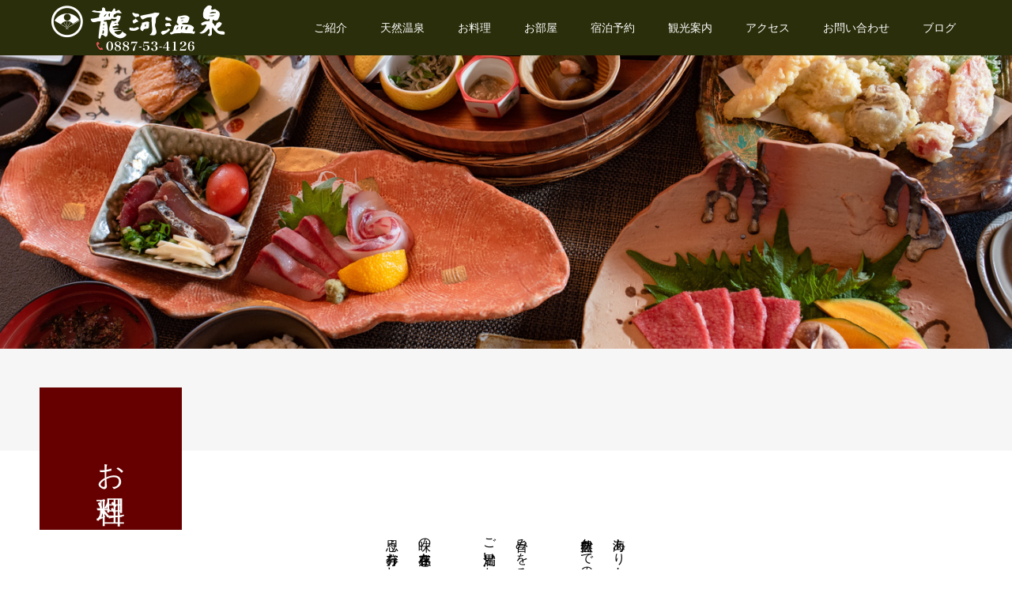

--- FILE ---
content_type: text/html; charset=UTF-8
request_url: https://www.ryugaonsen.com/menu/
body_size: 12933
content:
<!DOCTYPE html>
<html lang="ja">
<head>
<meta charset="UTF-8">
<meta name="description" content="">
<meta name="viewport" content="width=device-width">
<meta name="format-detection" content="telephone=no">
<title>お料理 &#8211; 癒しの湯宿　龍河温泉</title>
<meta name='robots' content='max-image-preview:large' />
<link rel="alternate" type="application/rss+xml" title="癒しの湯宿　龍河温泉 &raquo; フィード" href="https://www.ryugaonsen.com/feed/" />
<link rel="alternate" type="application/rss+xml" title="癒しの湯宿　龍河温泉 &raquo; コメントフィード" href="https://www.ryugaonsen.com/comments/feed/" />
<link rel="alternate" title="oEmbed (JSON)" type="application/json+oembed" href="https://www.ryugaonsen.com/wp-json/oembed/1.0/embed?url=https%3A%2F%2Fwww.ryugaonsen.com%2Fmenu%2F" />
<link rel="alternate" title="oEmbed (XML)" type="text/xml+oembed" href="https://www.ryugaonsen.com/wp-json/oembed/1.0/embed?url=https%3A%2F%2Fwww.ryugaonsen.com%2Fmenu%2F&#038;format=xml" />
<style id='wp-img-auto-sizes-contain-inline-css' type='text/css'>
img:is([sizes=auto i],[sizes^="auto," i]){contain-intrinsic-size:3000px 1500px}
/*# sourceURL=wp-img-auto-sizes-contain-inline-css */
</style>
<style id='wp-emoji-styles-inline-css' type='text/css'>

	img.wp-smiley, img.emoji {
		display: inline !important;
		border: none !important;
		box-shadow: none !important;
		height: 1em !important;
		width: 1em !important;
		margin: 0 0.07em !important;
		vertical-align: -0.1em !important;
		background: none !important;
		padding: 0 !important;
	}
/*# sourceURL=wp-emoji-styles-inline-css */
</style>
<style id='wp-block-library-inline-css' type='text/css'>
:root{--wp-block-synced-color:#7a00df;--wp-block-synced-color--rgb:122,0,223;--wp-bound-block-color:var(--wp-block-synced-color);--wp-editor-canvas-background:#ddd;--wp-admin-theme-color:#007cba;--wp-admin-theme-color--rgb:0,124,186;--wp-admin-theme-color-darker-10:#006ba1;--wp-admin-theme-color-darker-10--rgb:0,107,160.5;--wp-admin-theme-color-darker-20:#005a87;--wp-admin-theme-color-darker-20--rgb:0,90,135;--wp-admin-border-width-focus:2px}@media (min-resolution:192dpi){:root{--wp-admin-border-width-focus:1.5px}}.wp-element-button{cursor:pointer}:root .has-very-light-gray-background-color{background-color:#eee}:root .has-very-dark-gray-background-color{background-color:#313131}:root .has-very-light-gray-color{color:#eee}:root .has-very-dark-gray-color{color:#313131}:root .has-vivid-green-cyan-to-vivid-cyan-blue-gradient-background{background:linear-gradient(135deg,#00d084,#0693e3)}:root .has-purple-crush-gradient-background{background:linear-gradient(135deg,#34e2e4,#4721fb 50%,#ab1dfe)}:root .has-hazy-dawn-gradient-background{background:linear-gradient(135deg,#faaca8,#dad0ec)}:root .has-subdued-olive-gradient-background{background:linear-gradient(135deg,#fafae1,#67a671)}:root .has-atomic-cream-gradient-background{background:linear-gradient(135deg,#fdd79a,#004a59)}:root .has-nightshade-gradient-background{background:linear-gradient(135deg,#330968,#31cdcf)}:root .has-midnight-gradient-background{background:linear-gradient(135deg,#020381,#2874fc)}:root{--wp--preset--font-size--normal:16px;--wp--preset--font-size--huge:42px}.has-regular-font-size{font-size:1em}.has-larger-font-size{font-size:2.625em}.has-normal-font-size{font-size:var(--wp--preset--font-size--normal)}.has-huge-font-size{font-size:var(--wp--preset--font-size--huge)}.has-text-align-center{text-align:center}.has-text-align-left{text-align:left}.has-text-align-right{text-align:right}.has-fit-text{white-space:nowrap!important}#end-resizable-editor-section{display:none}.aligncenter{clear:both}.items-justified-left{justify-content:flex-start}.items-justified-center{justify-content:center}.items-justified-right{justify-content:flex-end}.items-justified-space-between{justify-content:space-between}.screen-reader-text{border:0;clip-path:inset(50%);height:1px;margin:-1px;overflow:hidden;padding:0;position:absolute;width:1px;word-wrap:normal!important}.screen-reader-text:focus{background-color:#ddd;clip-path:none;color:#444;display:block;font-size:1em;height:auto;left:5px;line-height:normal;padding:15px 23px 14px;text-decoration:none;top:5px;width:auto;z-index:100000}html :where(.has-border-color){border-style:solid}html :where([style*=border-top-color]){border-top-style:solid}html :where([style*=border-right-color]){border-right-style:solid}html :where([style*=border-bottom-color]){border-bottom-style:solid}html :where([style*=border-left-color]){border-left-style:solid}html :where([style*=border-width]){border-style:solid}html :where([style*=border-top-width]){border-top-style:solid}html :where([style*=border-right-width]){border-right-style:solid}html :where([style*=border-bottom-width]){border-bottom-style:solid}html :where([style*=border-left-width]){border-left-style:solid}html :where(img[class*=wp-image-]){height:auto;max-width:100%}:where(figure){margin:0 0 1em}html :where(.is-position-sticky){--wp-admin--admin-bar--position-offset:var(--wp-admin--admin-bar--height,0px)}@media screen and (max-width:600px){html :where(.is-position-sticky){--wp-admin--admin-bar--position-offset:0px}}

/*# sourceURL=wp-block-library-inline-css */
</style><style id='global-styles-inline-css' type='text/css'>
:root{--wp--preset--aspect-ratio--square: 1;--wp--preset--aspect-ratio--4-3: 4/3;--wp--preset--aspect-ratio--3-4: 3/4;--wp--preset--aspect-ratio--3-2: 3/2;--wp--preset--aspect-ratio--2-3: 2/3;--wp--preset--aspect-ratio--16-9: 16/9;--wp--preset--aspect-ratio--9-16: 9/16;--wp--preset--color--black: #000000;--wp--preset--color--cyan-bluish-gray: #abb8c3;--wp--preset--color--white: #ffffff;--wp--preset--color--pale-pink: #f78da7;--wp--preset--color--vivid-red: #cf2e2e;--wp--preset--color--luminous-vivid-orange: #ff6900;--wp--preset--color--luminous-vivid-amber: #fcb900;--wp--preset--color--light-green-cyan: #7bdcb5;--wp--preset--color--vivid-green-cyan: #00d084;--wp--preset--color--pale-cyan-blue: #8ed1fc;--wp--preset--color--vivid-cyan-blue: #0693e3;--wp--preset--color--vivid-purple: #9b51e0;--wp--preset--gradient--vivid-cyan-blue-to-vivid-purple: linear-gradient(135deg,rgb(6,147,227) 0%,rgb(155,81,224) 100%);--wp--preset--gradient--light-green-cyan-to-vivid-green-cyan: linear-gradient(135deg,rgb(122,220,180) 0%,rgb(0,208,130) 100%);--wp--preset--gradient--luminous-vivid-amber-to-luminous-vivid-orange: linear-gradient(135deg,rgb(252,185,0) 0%,rgb(255,105,0) 100%);--wp--preset--gradient--luminous-vivid-orange-to-vivid-red: linear-gradient(135deg,rgb(255,105,0) 0%,rgb(207,46,46) 100%);--wp--preset--gradient--very-light-gray-to-cyan-bluish-gray: linear-gradient(135deg,rgb(238,238,238) 0%,rgb(169,184,195) 100%);--wp--preset--gradient--cool-to-warm-spectrum: linear-gradient(135deg,rgb(74,234,220) 0%,rgb(151,120,209) 20%,rgb(207,42,186) 40%,rgb(238,44,130) 60%,rgb(251,105,98) 80%,rgb(254,248,76) 100%);--wp--preset--gradient--blush-light-purple: linear-gradient(135deg,rgb(255,206,236) 0%,rgb(152,150,240) 100%);--wp--preset--gradient--blush-bordeaux: linear-gradient(135deg,rgb(254,205,165) 0%,rgb(254,45,45) 50%,rgb(107,0,62) 100%);--wp--preset--gradient--luminous-dusk: linear-gradient(135deg,rgb(255,203,112) 0%,rgb(199,81,192) 50%,rgb(65,88,208) 100%);--wp--preset--gradient--pale-ocean: linear-gradient(135deg,rgb(255,245,203) 0%,rgb(182,227,212) 50%,rgb(51,167,181) 100%);--wp--preset--gradient--electric-grass: linear-gradient(135deg,rgb(202,248,128) 0%,rgb(113,206,126) 100%);--wp--preset--gradient--midnight: linear-gradient(135deg,rgb(2,3,129) 0%,rgb(40,116,252) 100%);--wp--preset--font-size--small: 13px;--wp--preset--font-size--medium: 20px;--wp--preset--font-size--large: 36px;--wp--preset--font-size--x-large: 42px;--wp--preset--spacing--20: 0.44rem;--wp--preset--spacing--30: 0.67rem;--wp--preset--spacing--40: 1rem;--wp--preset--spacing--50: 1.5rem;--wp--preset--spacing--60: 2.25rem;--wp--preset--spacing--70: 3.38rem;--wp--preset--spacing--80: 5.06rem;--wp--preset--shadow--natural: 6px 6px 9px rgba(0, 0, 0, 0.2);--wp--preset--shadow--deep: 12px 12px 50px rgba(0, 0, 0, 0.4);--wp--preset--shadow--sharp: 6px 6px 0px rgba(0, 0, 0, 0.2);--wp--preset--shadow--outlined: 6px 6px 0px -3px rgb(255, 255, 255), 6px 6px rgb(0, 0, 0);--wp--preset--shadow--crisp: 6px 6px 0px rgb(0, 0, 0);}:where(.is-layout-flex){gap: 0.5em;}:where(.is-layout-grid){gap: 0.5em;}body .is-layout-flex{display: flex;}.is-layout-flex{flex-wrap: wrap;align-items: center;}.is-layout-flex > :is(*, div){margin: 0;}body .is-layout-grid{display: grid;}.is-layout-grid > :is(*, div){margin: 0;}:where(.wp-block-columns.is-layout-flex){gap: 2em;}:where(.wp-block-columns.is-layout-grid){gap: 2em;}:where(.wp-block-post-template.is-layout-flex){gap: 1.25em;}:where(.wp-block-post-template.is-layout-grid){gap: 1.25em;}.has-black-color{color: var(--wp--preset--color--black) !important;}.has-cyan-bluish-gray-color{color: var(--wp--preset--color--cyan-bluish-gray) !important;}.has-white-color{color: var(--wp--preset--color--white) !important;}.has-pale-pink-color{color: var(--wp--preset--color--pale-pink) !important;}.has-vivid-red-color{color: var(--wp--preset--color--vivid-red) !important;}.has-luminous-vivid-orange-color{color: var(--wp--preset--color--luminous-vivid-orange) !important;}.has-luminous-vivid-amber-color{color: var(--wp--preset--color--luminous-vivid-amber) !important;}.has-light-green-cyan-color{color: var(--wp--preset--color--light-green-cyan) !important;}.has-vivid-green-cyan-color{color: var(--wp--preset--color--vivid-green-cyan) !important;}.has-pale-cyan-blue-color{color: var(--wp--preset--color--pale-cyan-blue) !important;}.has-vivid-cyan-blue-color{color: var(--wp--preset--color--vivid-cyan-blue) !important;}.has-vivid-purple-color{color: var(--wp--preset--color--vivid-purple) !important;}.has-black-background-color{background-color: var(--wp--preset--color--black) !important;}.has-cyan-bluish-gray-background-color{background-color: var(--wp--preset--color--cyan-bluish-gray) !important;}.has-white-background-color{background-color: var(--wp--preset--color--white) !important;}.has-pale-pink-background-color{background-color: var(--wp--preset--color--pale-pink) !important;}.has-vivid-red-background-color{background-color: var(--wp--preset--color--vivid-red) !important;}.has-luminous-vivid-orange-background-color{background-color: var(--wp--preset--color--luminous-vivid-orange) !important;}.has-luminous-vivid-amber-background-color{background-color: var(--wp--preset--color--luminous-vivid-amber) !important;}.has-light-green-cyan-background-color{background-color: var(--wp--preset--color--light-green-cyan) !important;}.has-vivid-green-cyan-background-color{background-color: var(--wp--preset--color--vivid-green-cyan) !important;}.has-pale-cyan-blue-background-color{background-color: var(--wp--preset--color--pale-cyan-blue) !important;}.has-vivid-cyan-blue-background-color{background-color: var(--wp--preset--color--vivid-cyan-blue) !important;}.has-vivid-purple-background-color{background-color: var(--wp--preset--color--vivid-purple) !important;}.has-black-border-color{border-color: var(--wp--preset--color--black) !important;}.has-cyan-bluish-gray-border-color{border-color: var(--wp--preset--color--cyan-bluish-gray) !important;}.has-white-border-color{border-color: var(--wp--preset--color--white) !important;}.has-pale-pink-border-color{border-color: var(--wp--preset--color--pale-pink) !important;}.has-vivid-red-border-color{border-color: var(--wp--preset--color--vivid-red) !important;}.has-luminous-vivid-orange-border-color{border-color: var(--wp--preset--color--luminous-vivid-orange) !important;}.has-luminous-vivid-amber-border-color{border-color: var(--wp--preset--color--luminous-vivid-amber) !important;}.has-light-green-cyan-border-color{border-color: var(--wp--preset--color--light-green-cyan) !important;}.has-vivid-green-cyan-border-color{border-color: var(--wp--preset--color--vivid-green-cyan) !important;}.has-pale-cyan-blue-border-color{border-color: var(--wp--preset--color--pale-cyan-blue) !important;}.has-vivid-cyan-blue-border-color{border-color: var(--wp--preset--color--vivid-cyan-blue) !important;}.has-vivid-purple-border-color{border-color: var(--wp--preset--color--vivid-purple) !important;}.has-vivid-cyan-blue-to-vivid-purple-gradient-background{background: var(--wp--preset--gradient--vivid-cyan-blue-to-vivid-purple) !important;}.has-light-green-cyan-to-vivid-green-cyan-gradient-background{background: var(--wp--preset--gradient--light-green-cyan-to-vivid-green-cyan) !important;}.has-luminous-vivid-amber-to-luminous-vivid-orange-gradient-background{background: var(--wp--preset--gradient--luminous-vivid-amber-to-luminous-vivid-orange) !important;}.has-luminous-vivid-orange-to-vivid-red-gradient-background{background: var(--wp--preset--gradient--luminous-vivid-orange-to-vivid-red) !important;}.has-very-light-gray-to-cyan-bluish-gray-gradient-background{background: var(--wp--preset--gradient--very-light-gray-to-cyan-bluish-gray) !important;}.has-cool-to-warm-spectrum-gradient-background{background: var(--wp--preset--gradient--cool-to-warm-spectrum) !important;}.has-blush-light-purple-gradient-background{background: var(--wp--preset--gradient--blush-light-purple) !important;}.has-blush-bordeaux-gradient-background{background: var(--wp--preset--gradient--blush-bordeaux) !important;}.has-luminous-dusk-gradient-background{background: var(--wp--preset--gradient--luminous-dusk) !important;}.has-pale-ocean-gradient-background{background: var(--wp--preset--gradient--pale-ocean) !important;}.has-electric-grass-gradient-background{background: var(--wp--preset--gradient--electric-grass) !important;}.has-midnight-gradient-background{background: var(--wp--preset--gradient--midnight) !important;}.has-small-font-size{font-size: var(--wp--preset--font-size--small) !important;}.has-medium-font-size{font-size: var(--wp--preset--font-size--medium) !important;}.has-large-font-size{font-size: var(--wp--preset--font-size--large) !important;}.has-x-large-font-size{font-size: var(--wp--preset--font-size--x-large) !important;}
/*# sourceURL=global-styles-inline-css */
</style>

<style id='classic-theme-styles-inline-css' type='text/css'>
/*! This file is auto-generated */
.wp-block-button__link{color:#fff;background-color:#32373c;border-radius:9999px;box-shadow:none;text-decoration:none;padding:calc(.667em + 2px) calc(1.333em + 2px);font-size:1.125em}.wp-block-file__button{background:#32373c;color:#fff;text-decoration:none}
/*# sourceURL=/wp-includes/css/classic-themes.min.css */
</style>
<link rel='stylesheet' id='wpb-fa-css' href='https://www.ryugaonsen.com/wp/wp-content/themes/kadan_tcd056/fontawasome/css/all.min.css?ver=6.9' type='text/css' media='all' />
<link rel='stylesheet' id='fancybox-css' href='https://www.ryugaonsen.com/wp/wp-content/plugins/easy-fancybox/fancybox/1.5.3/jquery.fancybox.min.css?ver=6.9' type='text/css' media='screen' />
<link rel='stylesheet' id='kadan-slick-css' href='https://www.ryugaonsen.com/wp/wp-content/themes/kadan_tcd056/assets/css/slick.min.css?ver=6.9' type='text/css' media='all' />
<link rel='stylesheet' id='kadan-slick-theme-css' href='https://www.ryugaonsen.com/wp/wp-content/themes/kadan_tcd056/assets/css/slick-theme.min.css?ver=6.9' type='text/css' media='all' />
<link rel='stylesheet' id='kadan-style-css' href='https://www.ryugaonsen.com/wp/wp-content/themes/kadan_tcd056/style.css?ver=1.10' type='text/css' media='all' />
<script type="text/javascript" src="https://www.ryugaonsen.com/wp/wp-includes/js/jquery/jquery.min.js?ver=3.7.1" id="jquery-core-js"></script>
<script type="text/javascript" src="https://www.ryugaonsen.com/wp/wp-includes/js/jquery/jquery-migrate.min.js?ver=3.4.1" id="jquery-migrate-js"></script>
<script type="text/javascript" src="https://www.ryugaonsen.com/wp/wp-content/themes/kadan_tcd056/assets/js/slick.min.js?ver=1.10" id="kadan-slick-js"></script>
<link rel="https://api.w.org/" href="https://www.ryugaonsen.com/wp-json/" /><link rel="alternate" title="JSON" type="application/json" href="https://www.ryugaonsen.com/wp-json/wp/v2/pages/126" /><link rel="canonical" href="https://www.ryugaonsen.com/menu/" />
<link rel='shortlink' href='https://www.ryugaonsen.com/?p=126' />
<style>
.c-comment__form-submit:hover,.c-pw__btn:hover,.p-article01__cat:hover,.p-article11__cat:hover,.p-block02 .slick-arrow:hover,.p-block03 .slick-arrow:hover,.p-cb__item-btn a:hover,.p-entry__cat:hover,.p-entry__date,.p-index-news__topic-pager-item.is-active a,.p-index-news__topic-pager-item a:hover,.p-nav02__item a:hover,.p-readmore__btn:hover,.p-page-links > span,.p-pagetop a:hover,.p-page-links a:hover,.p-pager__item a:hover,.p-pager__item span,.p-post-list03 .slick-arrow:hover,.p-recommended-plan__btn a:hover{background: #660000}.p-article01__title a:hover,.p-article02:hover .p-article02__title,.p-article03:hover .p-article03__title,.p-article06__title a:hover,.p-article08:hover .p-article08__title,.p-article10__title a:hover,.p-breadcrumb a:hover,.p-room-meta dt,.p-section-nav__item:hover .p-section-nav__item-title,.p-social-nav__item a:hover,.p-spring-info dt,.p-vertical{color: #660000}.c-pw__btn,.p-entry__cat,.p-article01__cat,.p-article11__cat,.p-block02 .slick-arrow,.p-block03 .slick-arrow,.p-cb__item-btn a,.p-copyright,.p-headline,.p-nav02__item a,.p-readmore__btn,.p-page-links a,.p-pager__item a,.p-post-list03 .slick-arrow,.p-recommended-plan__btn a,.p-widget__title{background: #2a2e0a}.p-entry__body a,, .custom-html-widget a{color: #660000}body{font-family: "Segoe UI", Verdana, "游ゴシック", YuGothic, "Hiragino Kaku Gothic ProN", Meiryo, sans-serif}.c-logo,.p-entry__title,.p-page-header__headline,.p-index-blog__title,.p-index-news__col-title,.p-index-slider__item-title,.p-page-header__title,.p-archive-header__title,.p-plan__title,.p-recommended-plan__title,.p-section-header__title,.p-section-header__headline,.p-vertical,.p-vertical-block,.p-visual__title{font-family: "Times New Roman", "游明朝", "Yu Mincho", "游明朝体", "YuMincho", "ヒラギノ明朝 Pro W3", "Hiragino Mincho Pro", "HiraMinProN-W3", "HGS明朝E", "ＭＳ Ｐ明朝", "MS PMincho", serif; font-weight: 500}.p-page-header__title{transition-delay: 3s}.p-hover-effect--type1:hover img{-webkit-transform: scale(1.2);transform: scale(1.2)}.l-header{background: rgba(42, 46, 10, 1)}.p-global-nav a{color: #ffffff}.p-global-nav a:hover{background: #660000;color: #ffffff}.p-global-nav .sub-menu a{background: #111111;color: #ffffff}.p-global-nav .sub-menu a:hover{background: #660000;color: #ffffff}.p-footer-slider{background: #f4f1ed}.p-info{color: #000000}.p-info__logo{font-size: 25px}.p-info__btn{background: #000000;color: #ffffff}.p-info__btn:hover{background: #660000;color: #ffffff}.p-footer-nav{background: #660000;color: #ffffff}.p-footer-nav a{color: #ffffff}.p-footer-nav a:hover{color: #ffbfbf}.p-entry__title{font-size: 36px}.p-entry__body{font-size: 16px}.p-page-header__headline{background: #660000;color: #ffffff;font-size: 36px}#page_type5_b_0{background: #f4f1ed;color: #000000}#page_type5_b_0 .p-vertical-block{background: #204000;color: #ffffff}#page_type5_b_1{background: #f4f1ed;color: #000000}#page_type5_b_1 .p-vertical-block{background: #204000;color: #ffffff}#page_type5_c{background-image: url(https://www.ryugaonsen.com/wp/wp-content/uploads/2022/09/ryouri01.jpg);color: #ffffff}#page_type5_c .p-visual__content-inner{text-shadow: 0 0 20px #ffffff}#page_type5_c.is-inview .p-visual__content-inner{text-shadow: 0 0 0 #ffffff}#page_type5_d_0{background: #f4f1ed;color: #000000}#page_type5_d_0 .p-vertical-block{background: #204000;color: #ffffff}#page_type5_e{background-image: url(https://www.ryugaonsen.com/wp/wp-content/uploads/2022/09/ryouri16.jpg);color: #ffffff}#page_type5_e .p-visual__content-inner{text-shadow: 0 0 20px #ffffff}#page_type5_e.is-inview .p-visual__content-inner{text-shadow: 0 0 0 #ffffff}.p-page-header__upper{background-image: url(https://www.ryugaonsen.com/wp/wp-content/uploads/2022/11/ryouri31_2.jpg);color: #ffffff}.p-page-header__title{font-size: 32px;text-shadow: 0 0 20px #ffffff}.p-page-header__title.is-inview{text-shadow: 0 0 0 #ffffff}@media screen and (max-width: 991px) {.p-global-nav{background: rgba(0,0,0, 1)}.p-global-nav a,.p-global-nav a:hover,.p-global-nav .sub-menu a,.p-global-nav .sub-menu a:hover{color: #ffffff}.p-global-nav .menu-item-has-children > a > .sub-menu-toggle::before{border-color: #ffffff}}#site_loader_animation.c-load--type3 i { background: #660000; }
</style>
<link rel="icon" href="https://www.ryugaonsen.com/wp/wp-content/uploads/2022/10/cropped-favicon2-32x32.png" sizes="32x32" />
<link rel="icon" href="https://www.ryugaonsen.com/wp/wp-content/uploads/2022/10/cropped-favicon2-192x192.png" sizes="192x192" />
<link rel="apple-touch-icon" href="https://www.ryugaonsen.com/wp/wp-content/uploads/2022/10/cropped-favicon2-180x180.png" />
<meta name="msapplication-TileImage" content="https://www.ryugaonsen.com/wp/wp-content/uploads/2022/10/cropped-favicon2-270x270.png" />
		<style type="text/css" id="wp-custom-css">
			/*お問い合わせフォーム*/
.inquiry_txt .txt_red{
	color: #F00;
}
.inquiry_txt dd {
	margin: 0;
}
.inquiry_txt .input-text{
	line-height: 1.5;
	padding: 0.5rem;
	max-width:95%;
}
.inquiry_txt .mwform-tel-field {
	display: flex;
}
.inquiry_txt .mwform-tel-field input {
	line-height: 1.5;
	padding: 0.5rem;
}
.inquiry_txt .mwform-tel-field span {
	margin:0 0.5rem;
}
.inquiry_txt .submit-button {
	padding: 1rem 3rem;
}
.inquity_phone {
	line-height: 1 !important;
}
.inquity_phone span {
	display: inline-block;
}		</style>
		</head>
<body class="wp-singular page-template-default page page-id-126 wp-theme-kadan_tcd056">
<div id="site_loader_overlay">
  <div id="site_loader_animation" class="c-load--type3">
        <i></i><i></i><i></i><i></i>
      </div>
</div>
<div id="site_wrap">
<header id="js-header" class="l-header l-header--fixed">
  <div class="l-header__inner l-inner">
    <div class="l-header__logo c-logo">
            <a href="https://www.ryugaonsen.com/">
        <img src="https://www.ryugaonsen.com/wp/wp-content/uploads/2022/11/logo03.png" alt="癒しの湯宿　龍河温泉" width="auto" height="auto">
      </a>
          </div>
    <a href="#" id="js-menu-btn" class="p-menu-btn c-menu-btn"></a>
		<nav id="js-global-nav" class="p-global-nav"><ul class="menu"><li id="menu-item-109" class="menu-item menu-item-type-post_type menu-item-object-page menu-item-109"><a href="https://www.ryugaonsen.com/about/">ご紹介<span class="sub-menu-toggle"></span></a></li>
<li id="menu-item-119" class="menu-item menu-item-type-post_type menu-item-object-page menu-item-119"><a href="https://www.ryugaonsen.com/spa/">天然温泉<span class="sub-menu-toggle"></span></a></li>
<li id="menu-item-142" class="menu-item menu-item-type-post_type menu-item-object-page current-menu-item page_item page-item-126 current_page_item menu-item-142"><a href="https://www.ryugaonsen.com/menu/" aria-current="page">お料理<span class="sub-menu-toggle"></span></a></li>
<li id="menu-item-155" class="menu-item menu-item-type-post_type menu-item-object-page menu-item-155"><a href="https://www.ryugaonsen.com/room/">お部屋<span class="sub-menu-toggle"></span></a></li>
<li id="menu-item-31" class="menu-item menu-item-type-custom menu-item-object-custom menu-item-has-children menu-item-31"><a href="https://www.jhpds.net/ryugaonsen/uw/uwp3100/uww3101.do?yadNo=312314">宿泊予約<span class="sub-menu-toggle"></span></a>
<ul class="sub-menu">
	<li id="menu-item-309" class="menu-item menu-item-type-custom menu-item-object-custom menu-item-309"><a href="/plan/">おすすめプラン<span class="sub-menu-toggle"></span></a></li>
</ul>
</li>
<li id="menu-item-186" class="menu-item menu-item-type-post_type menu-item-object-page menu-item-186"><a href="https://www.ryugaonsen.com/sightseeing/">観光案内<span class="sub-menu-toggle"></span></a></li>
<li id="menu-item-223" class="menu-item menu-item-type-post_type menu-item-object-page menu-item-223"><a href="https://www.ryugaonsen.com/access/">アクセス<span class="sub-menu-toggle"></span></a></li>
<li id="menu-item-328" class="menu-item menu-item-type-post_type menu-item-object-page menu-item-328"><a href="https://www.ryugaonsen.com/inquiry/">お問い合わせ<span class="sub-menu-toggle"></span></a></li>
<li id="menu-item-341" class="menu-item menu-item-type-post_type menu-item-object-page menu-item-341"><a href="https://www.ryugaonsen.com/blog/">ブログ<span class="sub-menu-toggle"></span></a></li>
</ul></nav>  </div>
</header>
<main class="l-main" role="main">
    <header class="p-page-header">
    <div class="p-page-header__upper">
      <div class="p-page-header__title p-page-header__title--with-padding p-page-header__title--vertical"><span>土佐維新の<br />
海幸・山幸<br />
素材の良さを<br />
そのままに</span></div>
    </div>
        <div class="p-page-header__lower l-inner">
            <h1 class="p-page-header__headline p-page-header__headline--vertical">
        <span class="p-page-header__headline-inner">お料理</span>
      </h1>
                  <div class="p-page-header__desc p-page-header__desc--vertical">
        <p class="p-page-header__desc-inner">海あり山あり大地ありの土佐高知は<br />
自然豊かで食の素材に恵まれております<br />
<br />
旨みを出来るだけ損なわないような調理法にて<br />
ご満足いただけるよう心がけております<br />
<br />
味の存在感を<br />
思う存分お楽しみください</p>
      </div>
          </div>
      </header>
  <div class="l-contents">
    <div class="l-primary">
              <div class="l-inner">
                <div id="page_type5_b_0" class="p-block02">
          <div class="p-block02__title p-vertical-block">
            <h2 class="p-vertical-block__inner">夕食</h2>
          </div>
          <div class="p-block02__item p-block02__item--slider js-block02__item--slider">
                        <div class="p-block01__item-slider-img">
              <img src="https://www.ryugaonsen.com/wp/wp-content/uploads/2022/09/ryouri07.jpg" alt="">
            </div>
                        <div class="p-block01__item-slider-img">
              <img src="https://www.ryugaonsen.com/wp/wp-content/uploads/2022/09/ryouri09.jpg" alt="">
            </div>
                        <div class="p-block01__item-slider-img">
              <img src="https://www.ryugaonsen.com/wp/wp-content/uploads/2022/09/ryouri11.jpg" alt="">
            </div>
                      </div>
          <div class="p-block02__item p-block02__item--content">
            <div class="p-block02__item-content">
                            <p class="p-block02__item-desc">食材にこだわった約11品の家庭的な郷土会席料理をご用意します<br />
<br />
食前酒<br />
先付け　台物　季節の刺身<br />
焼き物　煮物　天ぷら盛合わせ<br />
デザートほか<br />
<br />
地元食材や季節の美味しい食べ物をご堪能下さい</p>
                                          <div class="p-block02__item-grid">
                                <figure class="p-block02__item-img">
                  <img src="https://www.ryugaonsen.com/wp/wp-content/uploads/2022/10/ryouri25.jpg" alt="">
                </figure>
                                                <figure class="p-block02__item-img">
                  <img src="https://www.ryugaonsen.com/wp/wp-content/uploads/2022/09/ryouri10.jpg" alt="">
                </figure>
                              </div>
                          </div>
          </div>
        </div>
                <div id="page_type5_b_1" class="p-block02 p-block02--rev">
          <div class="p-block02__title p-vertical-block">
            <h2 class="p-vertical-block__inner">朝食</h2>
          </div>
          <div class="p-block02__item p-block02__item--slider js-block02__item--slider">
                        <div class="p-block01__item-slider-img">
              <img src="https://www.ryugaonsen.com/wp/wp-content/uploads/2022/09/ryouri12.jpg" alt="">
            </div>
                        <div class="p-block01__item-slider-img">
              <img src="https://www.ryugaonsen.com/wp/wp-content/uploads/2022/09/ryouri13.jpg" alt="">
            </div>
                      </div>
          <div class="p-block02__item p-block02__item--content">
            <div class="p-block02__item-content">
                            <p class="p-block02__item-desc">ご朝食には土佐皿鉢の和定食をご用意します<br />
<br />
お一人ずつの大皿にお料理を盛り付け<br />
伝統的な皿鉢料理の雰囲気を味わっていただけます</p>
                                          <div class="p-block02__item-grid">
                                <figure class="p-block02__item-img">
                  <img src="https://www.ryugaonsen.com/wp/wp-content/uploads/2022/09/ryouri14.jpg" alt="">
                </figure>
                                                <figure class="p-block02__item-img">
                  <img src="https://www.ryugaonsen.com/wp/wp-content/uploads/2022/11/ryouri32.jpg" alt="">
                </figure>
                              </div>
                          </div>
          </div>
        </div>
              </div><!-- /.l-inner -->
            <div class="l-inner">
                <div id="page_type5_d_0" class="p-block02">
          <div class="p-block02__title p-vertical-block">
            <h2 class="p-vertical-block__inner">遊食工房「ゆめ」</h2>
          </div>
          <div class="p-block02__item p-block02__item--slider js-block02__item--slider">
                        <div class="p-block01__item-slider-img">
              <img src="https://www.ryugaonsen.com/wp/wp-content/uploads/2022/10/yume02.jpg" alt="">
            </div>
                        <div class="p-block01__item-slider-img">
              <img src="https://www.ryugaonsen.com/wp/wp-content/uploads/2022/11/yume03.jpg" alt="">
            </div>
                      </div>
          <div class="p-block02__item p-block02__item--content">
            <div class="p-block02__item-content">
                            <p class="p-block02__item-desc">お食事は遊食工房「ゆめ」でご提供いたします<br />
<br />
大女将の生まれ年であり<br />
大好きなうさぎの調度品が飾られ<br />
和風の情緒漂う中、お料理をご堪能いただけます<br />
<br />
・夕食開始は18:00又は18:30のどちらかのみです<br />
　食事処は20:00で終了となります<br />
・仕入れ状況により食材内容は変更されることがあります</p>
                                          <div class="p-block02__item-grid">
                                <figure class="p-block02__item-img">
                  <img src="https://www.ryugaonsen.com/wp/wp-content/uploads/2022/09/ryouri18.jpg" alt="">
                </figure>
                                                <figure class="p-block02__item-img">
                  <img src="https://www.ryugaonsen.com/wp/wp-content/uploads/2022/09/ryouri19.jpg" alt="">
                </figure>
                              </div>
                          </div>
          </div>
        </div>
              </div><!-- /.l-inner -->  
            <div id="page_type5_e" class="p-visual">
        <div class="p-visual__content">
          <div class="p-visual__content-inner p-visual__content-inner--vertical">
            <h2 class="p-visual__title">郷土料理と<br />
土佐の地酒を<br />
お楽しみください</h2>
          </div>
        </div>
      </div>
            <div class="l-inner">
                <div class="p-meal-info">
          <div class="p-meal-info__col">
            <h3 class="p-meal-info__col-title">郷土料理</h3>
                        <div class="p-meal-info__row">
                            <p class="p-meal-info__row-desc">様々な季節の郷土料理を宿泊プラン別にご用意しております<br />
その時に旬の食材を美味しく楽しんでいただけます<br />
詳しくは宿泊プランをご確認ください<br />
仕入れ状況により食材内容は変更されることがあります</p>
            </div>
                        <div class="p-meal-info__row">
                            <img class="p-meal-info__row-img" src="https://www.ryugaonsen.com/wp/wp-content/uploads/2022/09/ryouri02.jpg" alt="">
                            <p class="p-meal-info__row-desc">【カツオのたたき】<br />
<br />
店主がその日のうちに仕入れた<br />
新鮮なカツオをたたきで<br />
お召し上がりください</p>
            </div>
                        <div class="p-meal-info__row">
                            <img class="p-meal-info__row-img" src="https://www.ryugaonsen.com/wp/wp-content/uploads/2022/09/ryouri20.jpg" alt="">
                            <p class="p-meal-info__row-desc">【ごめんケンカシャモ】<br />
<br />
坂本龍馬が好んだ軍鶏（シャモ）の小鍋</p>
            </div>
                        <div class="p-meal-info__row">
                            <img class="p-meal-info__row-img" src="https://www.ryugaonsen.com/wp/wp-content/uploads/2022/09/ryouri03.jpg" alt="">
                            <p class="p-meal-info__row-desc">【ウツボ】<br />
<br />
見た目はグロテスクですが<br />
コラーゲンたっぷりのウツボです</p>
            </div>
                        <div class="p-meal-info__row">
                            <img class="p-meal-info__row-img" src="https://www.ryugaonsen.com/wp/wp-content/uploads/2022/09/ryouri08.jpg" alt="">
                            <p class="p-meal-info__row-desc">【土佐牛】<br />
<br />
厳選された土佐牛を美味しく<br />
陶板で焼いてお楽しみください</p>
            </div>
                      </div><!-- / .p-meal-info__col -->
          <div class="p-meal-info__col">
            <h3 class="p-meal-info__col-title">土佐の地酒</h3>
                        <div class="p-meal-info__row">
                            <p class="p-meal-info__row-desc">いろいろ楽しめる地酒飲み比べセット<br />
龍馬・おりょうセット<br />
栗焼酎ダバダ火振り・高知のクラフトビールTOSACOなど<br />
土佐の地酒を各種取り揃えています</p>
            </div>
                        <div class="p-meal-info__row">
                            <img class="p-meal-info__row-img" src="https://www.ryugaonsen.com/wp/wp-content/uploads/2022/10/ryouri28.jpg" alt="">
                            <p class="p-meal-info__row-desc">【地酒飲み比べセット】<br />
<br />
当館で人気の高知産地酒<br />
数種類から3種類をお選びいただけます</p>
            </div>
                        <div class="p-meal-info__row">
                            <img class="p-meal-info__row-img" src="https://www.ryugaonsen.com/wp/wp-content/uploads/2022/10/ryouri27.jpg" alt="">
                            <p class="p-meal-info__row-desc">【TOSACO】<br />
<br />
おいしい地ビール<br />
メイドイン高知の<br />
TOSACOクラフトビール<br />
</p>
            </div>
                        <div class="p-meal-info__row">
                            <img class="p-meal-info__row-img" src="https://www.ryugaonsen.com/wp/wp-content/uploads/2022/10/ryouri29.jpg" alt="">
                            <p class="p-meal-info__row-desc">【ダバダ火振り】<br />
<br />
栗のほのかな香りと<br />
ソフトな甘みが<br />
お口の中でふわっとひろがります</p>
            </div>
                        <div class="p-meal-info__row">
                            <img class="p-meal-info__row-img" src="https://www.ryugaonsen.com/wp/wp-content/uploads/2022/10/ryouri30.jpg" alt="">
                            <p class="p-meal-info__row-desc">【龍馬・おりょうセット】<br />
<br />
土佐へ来たなら夫婦龍馬ぜよ<br />
松翁・龍馬［にごり酒]<br />
松翁・おりょう［吟醸酒]<br />
お部屋にもお持ち帰りできます</p>
            </div>
                      </div><!-- / .p-meal-info__col -->
        </div><!-- /.p-meal-info -->
              </div><!-- /.l-inner -->
		</div><!-- /.l-primary -->
      </div><!-- /.l-contents -->
</main>
<footer class="l-footer">

  <div class="p-footer-slider">
        <div id="js-footer-slider__inner" class="p-footer-slider__inner l-inner">
            <article class="p-article02 p-footer-slider__item">
        <a class="p-hover-effect--type1" href="https://www.ryugaonsen.com/plan/%e3%80%90%e3%81%86%e3%81%a4%e3%81%bc%e9%8d%8b%e3%83%97%e3%83%a9%e3%83%b3%e3%80%91%e3%82%b3%e3%83%a9%e3%83%bc%e3%82%b2%e3%83%b3%e3%81%9f%e3%81%a3%e3%81%b7%e3%82%8a%e3%81%ae%e3%81%86%e3%81%a4%e3%81%bc/" title="【うつぼ鍋プラン】コラーゲンたっぷりのうつぼの小鍋を味わい☆天然温泉につかってお肌がぷるんぷるん♪">
          <div class="p-article02__img">
            <img width="560" height="410" src="https://www.ryugaonsen.com/wp/wp-content/uploads/2022/10/plan19-560x410.jpg" class="attachment-size1 size-size1 wp-post-image" alt="" decoding="async" loading="lazy" />          </div>
          <h2 class="p-article02__title">【うつぼ鍋プラン】コラーゲンたっぷりのうつぼの小鍋を味わい☆天然温泉につかってお...</h2>
        </a>
      </article>
            <article class="p-article02 p-footer-slider__item">
        <a class="p-hover-effect--type1" href="https://www.ryugaonsen.com/plan/%e3%80%90%e4%ba%ba%e6%b0%97%e2%98%85%e6%b5%b4%e5%ae%a4%e4%bb%98%e5%92%8c%e6%b4%8b%e5%ae%a4%e3%80%91%e5%a5%b3%e5%ad%90%e3%83%bb%e3%82%ab%e3%83%83%e3%83%97%e3%83%ab%e3%81%ab%e4%ba%ba%e6%b0%97%e2%98%85/" title="【人気★浴室付和洋室】女子・カップルに人気★和モダンでスタイリッシュなおしゃれ空間、ゆったりのんびり">
          <div class="p-article02__img">
            <img width="560" height="410" src="https://www.ryugaonsen.com/wp/wp-content/uploads/2022/10/plan07-560x410.jpg" class="attachment-size1 size-size1 wp-post-image" alt="" decoding="async" loading="lazy" />          </div>
          <h2 class="p-article02__title">【人気★浴室付和洋室】女子・カップルに人気★和モダンでスタイリッシュなおしゃれ空...</h2>
        </a>
      </article>
            <article class="p-article02 p-footer-slider__item">
        <a class="p-hover-effect--type1" href="https://www.ryugaonsen.com/plan/%e3%80%90%e8%bb%8d%e9%b6%8f%e9%8d%8b%e3%80%8a%e9%ab%98%e7%9f%a5%e7%9c%8c%e7%94%a3%e3%80%8b%e3%83%97%e3%83%a9%e3%83%b3%e3%80%91%e9%be%8d%e9%a6%ac%e3%81%8c%e5%a5%bd%e3%82%93%e3%81%a0%e8%bb%8d%e9%b6%8f/" title="《停止中》【軍鶏鍋《高知県産》プラン】龍馬が好んだ軍鶏鍋を食べ幕末にタイムスリップ！土佐偉人になった気分ぜよ♪">
          <div class="p-article02__img">
            <img width="560" height="410" src="https://www.ryugaonsen.com/wp/wp-content/uploads/2022/10/plan17-560x410.jpg" class="attachment-size1 size-size1 wp-post-image" alt="" decoding="async" loading="lazy" />          </div>
          <h2 class="p-article02__title">《停止中》【軍鶏鍋《高知県産》プラン】龍馬が好んだ軍鶏鍋を食べ幕末にタイムスリッ...</h2>
        </a>
      </article>
            <article class="p-article02 p-footer-slider__item">
        <a class="p-hover-effect--type1" href="https://www.ryugaonsen.com/plan/%e3%80%90%e6%9c%9d%e9%a3%9f%e3%83%97%e3%83%a9%e3%83%b3%e3%80%91%e9%ab%98%e7%9f%a5%e5%90%8d%e7%89%a9%e3%81%ae%e7%9a%bf%e9%89%a2%e3%82%b9%e3%82%bf%e3%82%a4%e3%83%ab%e5%92%8c%e5%ae%9a%e9%a3%9f%e3%81%a7/" title="【朝食プラン】高知名物の皿鉢スタイル和定食で朝から土佐人気分をご堪能">
          <div class="p-article02__img">
            <img width="560" height="410" src="https://www.ryugaonsen.com/wp/wp-content/uploads/2022/10/plan14-560x410.jpg" class="attachment-size1 size-size1 wp-post-image" alt="" decoding="async" loading="lazy" />          </div>
          <h2 class="p-article02__title">【朝食プラン】高知名物の皿鉢スタイル和定食で朝から土佐人気分をご堪能</h2>
        </a>
      </article>
            <article class="p-article02 p-footer-slider__item">
        <a class="p-hover-effect--type1" href="https://www.ryugaonsen.com/plan/%e3%80%90%ef%bc%91%e5%ae%a4%e9%99%90%e5%ae%9a%e2%98%86%e6%b8%a9%e6%b3%89%e4%bb%98%e5%92%8c%e6%b4%8b%e5%ae%a4%e3%80%91%e3%81%bf%e3%82%84%e3%81%b3%e3%81%aa%e9%9b%b0%e5%9b%b2%e6%b0%97%e6%bc%82%e3%81%86/" title="【１室限定☆温泉付和洋室】みやびな雰囲気漂う古民家調のお部屋と温泉・郷土会席≪上≫で時を忘れる">
          <div class="p-article02__img">
            <img width="560" height="410" src="https://www.ryugaonsen.com/wp/wp-content/uploads/2022/10/plan11_560-560x410.jpg" class="attachment-size1 size-size1 wp-post-image" alt="" decoding="async" loading="lazy" />          </div>
          <h2 class="p-article02__title">【１室限定☆温泉付和洋室】みやびな雰囲気漂う古民家調のお部屋と温泉・郷土会席≪上...</h2>
        </a>
      </article>
          </div><!-- /.p-footer-slider__inner -->
      </div><!-- /.p-footer-slider -->
    <div class="p-info">
    <div class="p-info__inner l-inner">
            <div class="p-info__col">
        <div class="p-info__logo c-logo">
                    <a href="https://www.ryugaonsen.com/">
            <img src="https://www.ryugaonsen.com/wp/wp-content/uploads/2022/09/logo02.png" alt="癒しの湯宿　龍河温泉">
          </a>
                  </div>
        <p class="p-info__address">〒782-0008　高知県香美市土佐山田町佐古薮430-1</p>
			  <ul class="p-info__social p-social-nav">
                                        <li class="p-social-nav__item p-social-nav__item--instagram">
			  	  <a href="https://www.instagram.com/ryugaonsen_official/" target="_blank"></a>
			    </li>
                                        		    </ul>
      </div><!-- /.p-info__col -->
                  <div class="p-info__col">
        <div class="p-info__text">
          <p><u>お電話でのご予約・お問い合わせ</u><br />
<span style="font-size: 35px; line-height: 30px;"><a href="tel:0887-53-4126">0887-53-4126</a></span><br />
<font size="4">定休日:不定休</font><br />
<font size="2">予約受付時間：10時～21時 (都合により変更有り)</font></p> 
        </div>
      </div><!-- /.p-info__col -->
                  <div class="p-info__col">
        <p class="p-info__text">オンライン宿泊予約</p>
                <a class="p-info__btn p-btn" href="https://www.jhpds.net/ryugaonsen/uw/uwp3100/uww3101.do?yadNo=312314" target="_blank">ご宿泊予約はこちら</a>
              </div><!-- /.p-info__col -->
          </div><!-- /.p-info__inner -->
  </div><!-- /.p-info -->
    <div class="menu-%e3%83%a1%e3%82%a4%e3%83%b3%e3%83%a1%e3%83%8b%e3%83%a5%e3%83%bc-container"><ul class="p-footer-nav"><li class="menu-item menu-item-type-post_type menu-item-object-page menu-item-109"><a href="https://www.ryugaonsen.com/about/">ご紹介</a></li>
<li class="menu-item menu-item-type-post_type menu-item-object-page menu-item-119"><a href="https://www.ryugaonsen.com/spa/">天然温泉</a></li>
<li class="menu-item menu-item-type-post_type menu-item-object-page current-menu-item page_item page-item-126 current_page_item menu-item-142"><a href="https://www.ryugaonsen.com/menu/" aria-current="page">お料理</a></li>
<li class="menu-item menu-item-type-post_type menu-item-object-page menu-item-155"><a href="https://www.ryugaonsen.com/room/">お部屋</a></li>
<li class="menu-item menu-item-type-custom menu-item-object-custom menu-item-has-children menu-item-31"><a href="https://www.jhpds.net/ryugaonsen/uw/uwp3100/uww3101.do?yadNo=312314">宿泊予約</a>
<ul class="sub-menu">
	<li class="menu-item menu-item-type-custom menu-item-object-custom menu-item-309"><a href="/plan/">おすすめプラン</a></li>
</ul>
</li>
<li class="menu-item menu-item-type-post_type menu-item-object-page menu-item-186"><a href="https://www.ryugaonsen.com/sightseeing/">観光案内</a></li>
<li class="menu-item menu-item-type-post_type menu-item-object-page menu-item-223"><a href="https://www.ryugaonsen.com/access/">アクセス</a></li>
<li class="menu-item menu-item-type-post_type menu-item-object-page menu-item-328"><a href="https://www.ryugaonsen.com/inquiry/">お問い合わせ</a></li>
<li class="menu-item menu-item-type-post_type menu-item-object-page menu-item-341"><a href="https://www.ryugaonsen.com/blog/">ブログ</a></li>
</ul></div>  <p class="p-copyright">
    <small>Copyright &copy; 癒しの湯宿　龍河温泉 All Rights Reserved.</small>
  </p>
  <div id="js-pagetop" class="p-pagetop"><a href="#"></a></div>
</footer>
<script type="speculationrules">
{"prefetch":[{"source":"document","where":{"and":[{"href_matches":"/*"},{"not":{"href_matches":["/wp/wp-*.php","/wp/wp-admin/*","/wp/wp-content/uploads/*","/wp/wp-content/*","/wp/wp-content/plugins/*","/wp/wp-content/themes/kadan_tcd056/*","/*\\?(.+)"]}},{"not":{"selector_matches":"a[rel~=\"nofollow\"]"}},{"not":{"selector_matches":".no-prefetch, .no-prefetch a"}}]},"eagerness":"conservative"}]}
</script>
</div>
<script type="text/javascript" src="https://www.ryugaonsen.com/wp/wp-content/plugins/easy-fancybox/fancybox/1.5.3/jquery.fancybox.min.js?ver=6.9" id="jquery-fancybox-js"></script>
<script type="text/javascript" id="jquery-fancybox-js-after">
/* <![CDATA[ */
var fb_timeout, fb_opts={'overlayShow':true,'hideOnOverlayClick':true,'showCloseButton':true,'margin':20,'enableEscapeButton':true,'autoScale':true };
if(typeof easy_fancybox_handler==='undefined'){
var easy_fancybox_handler=function(){
jQuery([".nolightbox","a.wp-block-fileesc_html__button","a.pin-it-button","a[href*='pinterest.com\/pin\/create']","a[href*='facebook.com\/share']","a[href*='twitter.com\/share']"].join(',')).addClass('nofancybox');
jQuery('a.fancybox-close').on('click',function(e){e.preventDefault();jQuery.fancybox.close()});
/* IMG */
var fb_IMG_select=jQuery('a[href*=".jpg" i]:not(.nofancybox,li.nofancybox>a),area[href*=".jpg" i]:not(.nofancybox),a[href*=".png" i]:not(.nofancybox,li.nofancybox>a),area[href*=".png" i]:not(.nofancybox),a[href*=".webp" i]:not(.nofancybox,li.nofancybox>a),area[href*=".webp" i]:not(.nofancybox)');
fb_IMG_select.addClass('fancybox image');
var fb_IMG_sections=jQuery('.gallery,.wp-block-gallery,.tiled-gallery,.wp-block-jetpack-tiled-gallery');
fb_IMG_sections.each(function(){jQuery(this).find(fb_IMG_select).attr('rel','gallery-'+fb_IMG_sections.index(this));});
jQuery('a.fancybox,area.fancybox,.fancybox>a').each(function(){jQuery(this).fancybox(jQuery.extend(true,{},fb_opts,{'transitionIn':'elastic','transitionOut':'elastic','opacity':false,'hideOnContentClick':false,'titleShow':true,'titlePosition':'over','titleFromAlt':true,'showNavArrows':true,'enableKeyboardNav':true,'cyclic':false}))});
};};
var easy_fancybox_auto=function(){setTimeout(function(){jQuery('a#fancybox-auto,#fancybox-auto>a').first().trigger('click')},1000);};
jQuery(easy_fancybox_handler);jQuery(document).on('post-load',easy_fancybox_handler);
jQuery(easy_fancybox_auto);
//# sourceURL=jquery-fancybox-js-after
/* ]]> */
</script>
<script type="text/javascript" src="https://www.ryugaonsen.com/wp/wp-content/plugins/easy-fancybox/vendor/jquery.easing.min.js?ver=1.4.1" id="jquery-easing-js"></script>
<script type="text/javascript" src="https://www.ryugaonsen.com/wp/wp-content/plugins/easy-fancybox/vendor/jquery.mousewheel.min.js?ver=3.1.13" id="jquery-mousewheel-js"></script>
<script type="text/javascript" src="https://www.ryugaonsen.com/wp/wp-content/themes/kadan_tcd056/assets/js/jquery.inview.min.js?ver=1.10" id="kadan-inview-js"></script>
<script type="text/javascript" src="https://www.ryugaonsen.com/wp/wp-content/themes/kadan_tcd056/assets/js/functions.min.js?ver=1.10" id="kadan-script-js"></script>
<script id="wp-emoji-settings" type="application/json">
{"baseUrl":"https://s.w.org/images/core/emoji/17.0.2/72x72/","ext":".png","svgUrl":"https://s.w.org/images/core/emoji/17.0.2/svg/","svgExt":".svg","source":{"concatemoji":"https://www.ryugaonsen.com/wp/wp-includes/js/wp-emoji-release.min.js?ver=6.9"}}
</script>
<script type="module">
/* <![CDATA[ */
/*! This file is auto-generated */
const a=JSON.parse(document.getElementById("wp-emoji-settings").textContent),o=(window._wpemojiSettings=a,"wpEmojiSettingsSupports"),s=["flag","emoji"];function i(e){try{var t={supportTests:e,timestamp:(new Date).valueOf()};sessionStorage.setItem(o,JSON.stringify(t))}catch(e){}}function c(e,t,n){e.clearRect(0,0,e.canvas.width,e.canvas.height),e.fillText(t,0,0);t=new Uint32Array(e.getImageData(0,0,e.canvas.width,e.canvas.height).data);e.clearRect(0,0,e.canvas.width,e.canvas.height),e.fillText(n,0,0);const a=new Uint32Array(e.getImageData(0,0,e.canvas.width,e.canvas.height).data);return t.every((e,t)=>e===a[t])}function p(e,t){e.clearRect(0,0,e.canvas.width,e.canvas.height),e.fillText(t,0,0);var n=e.getImageData(16,16,1,1);for(let e=0;e<n.data.length;e++)if(0!==n.data[e])return!1;return!0}function u(e,t,n,a){switch(t){case"flag":return n(e,"\ud83c\udff3\ufe0f\u200d\u26a7\ufe0f","\ud83c\udff3\ufe0f\u200b\u26a7\ufe0f")?!1:!n(e,"\ud83c\udde8\ud83c\uddf6","\ud83c\udde8\u200b\ud83c\uddf6")&&!n(e,"\ud83c\udff4\udb40\udc67\udb40\udc62\udb40\udc65\udb40\udc6e\udb40\udc67\udb40\udc7f","\ud83c\udff4\u200b\udb40\udc67\u200b\udb40\udc62\u200b\udb40\udc65\u200b\udb40\udc6e\u200b\udb40\udc67\u200b\udb40\udc7f");case"emoji":return!a(e,"\ud83e\u1fac8")}return!1}function f(e,t,n,a){let r;const o=(r="undefined"!=typeof WorkerGlobalScope&&self instanceof WorkerGlobalScope?new OffscreenCanvas(300,150):document.createElement("canvas")).getContext("2d",{willReadFrequently:!0}),s=(o.textBaseline="top",o.font="600 32px Arial",{});return e.forEach(e=>{s[e]=t(o,e,n,a)}),s}function r(e){var t=document.createElement("script");t.src=e,t.defer=!0,document.head.appendChild(t)}a.supports={everything:!0,everythingExceptFlag:!0},new Promise(t=>{let n=function(){try{var e=JSON.parse(sessionStorage.getItem(o));if("object"==typeof e&&"number"==typeof e.timestamp&&(new Date).valueOf()<e.timestamp+604800&&"object"==typeof e.supportTests)return e.supportTests}catch(e){}return null}();if(!n){if("undefined"!=typeof Worker&&"undefined"!=typeof OffscreenCanvas&&"undefined"!=typeof URL&&URL.createObjectURL&&"undefined"!=typeof Blob)try{var e="postMessage("+f.toString()+"("+[JSON.stringify(s),u.toString(),c.toString(),p.toString()].join(",")+"));",a=new Blob([e],{type:"text/javascript"});const r=new Worker(URL.createObjectURL(a),{name:"wpTestEmojiSupports"});return void(r.onmessage=e=>{i(n=e.data),r.terminate(),t(n)})}catch(e){}i(n=f(s,u,c,p))}t(n)}).then(e=>{for(const n in e)a.supports[n]=e[n],a.supports.everything=a.supports.everything&&a.supports[n],"flag"!==n&&(a.supports.everythingExceptFlag=a.supports.everythingExceptFlag&&a.supports[n]);var t;a.supports.everythingExceptFlag=a.supports.everythingExceptFlag&&!a.supports.flag,a.supports.everything||((t=a.source||{}).concatemoji?r(t.concatemoji):t.wpemoji&&t.twemoji&&(r(t.twemoji),r(t.wpemoji)))});
//# sourceURL=https://www.ryugaonsen.com/wp/wp-includes/js/wp-emoji-loader.min.js
/* ]]> */
</script>
<script>!function(e){if(e("#site_loader_overlay").length){var i=e("body").height();e("#site_wrap").css("display","none"),e("body").height(i),e(window).load(function(){e("#site_wrap").css("display","block"),e(".slick-slider").length&&e(".slick-slider").slick("setPosition"),e("body").height(""),e("#site_loader_animation").delay(600).fadeOut(400),e("#site_loader_overlay").delay(900).fadeOut(800)}),e(function(){setTimeout(function(){e("#site_loader_animation").delay(600).fadeOut(400),e("#site_loader_overlay").delay(900).fadeOut(800),e("#site_wrap").css("display","block")},3000)})}}(jQuery);</script>
</body>
</html>


--- FILE ---
content_type: application/javascript
request_url: https://www.ryugaonsen.com/wp/wp-content/themes/kadan_tcd056/assets/js/functions.min.js?ver=1.10
body_size: 987
content:
(function(c){var d=c("#js-header");if(d.hasClass("l-header--fixed")){c(window).scroll(function(){if(c(window).scrollTop()>100){d.addClass("is-active")}else{d.removeClass("is-active")}})}c("#js-menu-btn").click(function(j){j.preventDefault();c(this).toggleClass("is-active");c("#js-global-nav").slideToggle()});c(".sub-menu-toggle").click(function(){c(this).toggleClass("is-active").parent("a").next(".sub-menu").slideToggle();return false});function f(j){if(j>1201){c(".p-global-nav").css("display","block");c(".sub-menu").css("display","block")}else{c(".p-global-nav").css("display","none");c(".sub-menu-toggle").removeClass("is-active");c(".sub-menu").css("display","none")}}function g(){var k=window,j="inner";if(!("innerWidth" in window)){j="client";k=document.documentElement||document.body}return{width:k[j+"Width"],height:k[j+"Height"]}}var b=g().width;f(b);c(window).bind("resize orientationchange",function(){var j=g().width;f(j)});if(c("#js-footer-slider__inner").children(".p-footer-slider__item").length>4){c("#js-footer-slider__inner").slick({autoplay:true,infinite:true,slidesToShow:4,responsive:[{breakpoint:1280,settings:{arrows:false}},{breakpoint:900,settings:{arrows:false,slidesToShow:3}},{breakpoint:768,settings:{arrows:false,slidesToShow:2}}]})}var i=c("#js-pagetop");c(window).scroll(function(){if(c(window).scrollTop()>100){i.addClass("is-active")}else{i.removeClass("is-active")}});i.click(function(j){c("body, html").animate({scrollTop:0},1000);j.preventDefault()});c(".p-page-header__title, .p-section-header__title, .p-visual, .p-vertical--lg").one("inview",function(){c(this).addClass("is-inview")});if(c(".p-dropdown").length){c(".p-dropdown__title").click(function(){c(this).toggleClass("is-active");c("+ .p-dropdown__list:not(:animated)",this).slideToggle()})}c(".js-post-list03").each(function(){c(this).slick({autoplay:true,autoplaySpeed:c(this).data("speed"),fade:true})});if(c("#js-comment__tab").length){var h=c("#js-comment__tab");h.find("a").click(function(j){j.preventDefault();if(!c(this).parent().hasClass("is-active")){c(c(".is-active a",h).attr("href")).animate({opacity:"hide"},0);c(".is-active",h).removeClass("is-active");c(this).parent().addClass("is-active");c(c(this).attr("href")).animate({opacity:"show"},1000)}})}c(".js-block02__item--slider, .js-block03__slider-inner").slick({autoplay:true,infinite:true,slidesToShow:1,prevArrow:'<button type="button" class="slick-arrow--square slick-prev"></button>',nextArrow:'<button type="button" class="slick-arrow--square slick-next"></button>'});c(".p-section-nav a").click(function(j){c("body, html").animate({scrollTop:c(c(this).attr("href")).offset().top},1000);j.preventDefault()});var a=c(".p-vertical-block__inner");var e=parseInt(a.css("font-size"));a.each(function(){c(this).height(e*c(this).text().length)})})(jQuery);